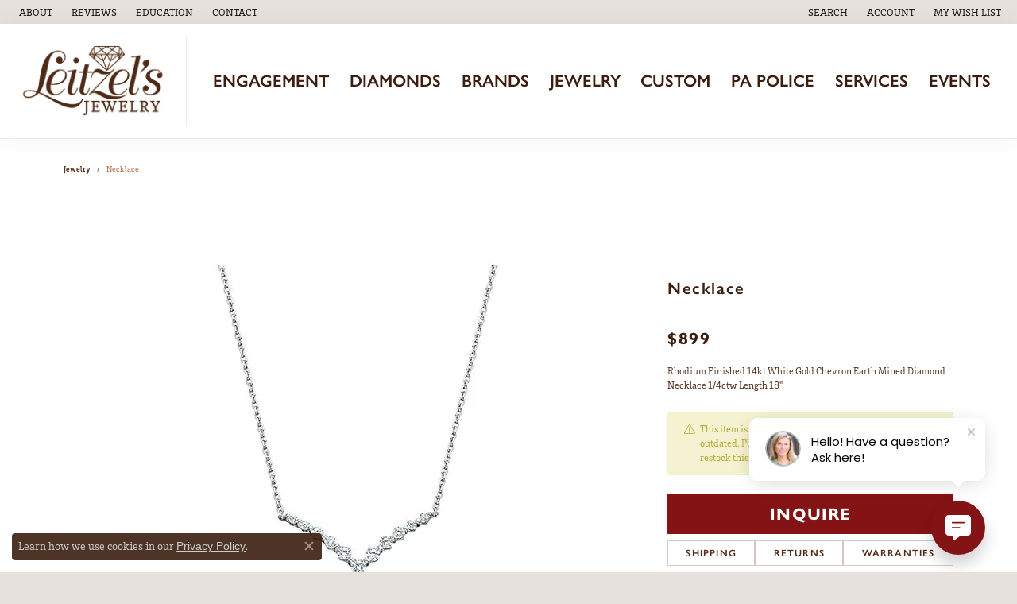

--- FILE ---
content_type: text/css
request_url: https://www.leitzelsjewelry.com/css/local.css?t=17477
body_size: 10
content:
/*!
 * Client Name Local Styles
 * Copyright 2008-2017 Punchmark
 */

nav a[href="/education-gold-buying"] {
  display: none !important;
}

#widget-about-store-hours h5 {
  font-weight: 600;
  font-size: 14px;
}

footer p,
footer address,
footer address *,
footer p.copyrights,
footer p.copyrights *,
footer address > table,
footer address > table tr > td,
footer address > table tr > td > strong {
  font-size: 14px !important;
  font-weight: normal;
}

footer p.copyrights,
footer p.copyrights * {
  font-size: 11px !important;
}

footer a:hover,
footer a:focus {
  text-decoration: underline !important;
}

footer strong.text-uppercase.small {
  display: none !important;
}

footer .footerlinks li a {
  font-weight: 400 !important;
}

footer form[action="/newsletter-subscription"]{
  margin-top: -5px;
}

@media(max-width:767px){
	nav.navbar {
      -ms-flex-pack: start !important;;
      justify-content: flex-start !important;;
	}
}


--- FILE ---
content_type: text/css
request_url: https://v6master-brooks.shopfinejewelry.com/css/theme-olympus.css?t=17477
body_size: 639
content:
/*!
 *  Olympus Legacy Stylesheet
 */
/* ======================================================================================= 
	LOGO 
======================================================================================= */
a#logo,
header .main-content-col.nav-inline a#logo {
  position: relative;
  z-index: 1000;
  margin-bottom: -40px;
}

@media (min-width: 768px) {
  a#logo,
header .main-content-col.nav-inline a#logo {
    border-right: 1px solid rgba(0, 0, 0, 0.075);
    padding-left: 10px;
    padding-right: 20px;
    width: 200px !important;
    margin-bottom: 0px;
  }
}
@media (min-width: 992px) {
  a#logo,
header .main-content-col.nav-inline a#logo {
    width: 300px !important;
  }
}
/* =======================================================================================
	HEADER 
======================================================================================= */
header {
  padding: 15px 0px;
  border-bottom: 1px solid rgba(0, 0, 0, 0.075);
  box-shadow: 0 0 30px rgba(0, 0, 0, 0.05);
}

body .sitemanager-page header.sticky-xs,
body .sitemanager-page header.sticky-sm,
body .sitemanager-page header.sticky-md,
body .sitemanager-page header.sticky-lg {
  top: 63px;
}

header .main-content {
  padding: 0 10px;
}

@media (min-width: 768px) {
  header .main-content {
    padding: 0 10px;
  }
}
/* =======================================================================================
	NAV 
======================================================================================= */
nav.navbar {
  padding: 0;
}

nav.navbar .navbar-toggler {
  padding-bottom: 5px;
}

nav.navbar .nav-item.dropdown > .dropdown-menu {
  border-radius: 0;
}

nav.navbar .nav-item .nav-link {
  font-size: 1.25rem;
}

@media (min-width: 768px) {
  nav.navbar .navbar-nav {
    padding-left: 20px;
    padding-right: 10px;
  }

  nav.navbar .nav-item.dropdown > .dropdown-menu {
    border-radius: 0.25rem;
  }

  nav.navbar .nav-item .nav-link {
    font-size: 12px;
  }
}
@media (min-width: 850px) {
  nav.navbar .nav-item .nav-link {
    font-size: 1rem;
  }
}
@media (min-width: 992px) {
  nav.navbar .navbar-nav {
    padding-left: 20px;
    padding-right: 10px;
  }

  nav.navbar .nav-item .nav-link {
    font-size: 1.15rem;
  }
}
@media (min-width: 1200px) {
  nav.navbar .nav-item .nav-link {
    font-size: 1.3rem;
  }
}
/* ======================================================================================= 
	HOME: FEATURED NEWS 
======================================================================================= */
.featured-brand .text-block {
  height: 100%;
  display: -ms-flexbox;
  display: flex;
  -ms-flex-align: center;
  align-items: center;
}

.featured-brand .text-block * {
  text-align: center !important;
}

@media (min-width: 768px) {
  .featured-brand .text-block * {
    text-align: left !important;
  }

  .featured-brand .h3 {
    font-size: 1.55rem;
    font-weight: normal;
  }
}
@media (min-width: 992px) {
  .featured-brand .h3 {
    font-size: var(--bs-h3-size);
    font-weight: var(--bs-h3-weight);
  }
}
/* ======================================================================================= 
	HOME: THREE ACROSS WIDGETS
======================================================================================= */
.top-widgets .h3 {
  font-size: var(--bs-h3-size);
}

.top-widgets .btn-link {
  font-size: 1rem;
}

@media (min-width: 768px) {
  .top-widgets .h3 {
    font-size: 1.55rem;
    font-weight: normal;
  }

  .top-widgets .btn-link {
    font-size: 0.875rem;
  }
}
@media (min-width: 992px) {
  .top-widgets .h3 {
    font-size: var(--bs-h3-size);
    font-weight: var(--bs-h3-weight);
  }

  .top-widgets .btn-link {
    font-size: 1rem;
  }
}
/* ======================================================================================= 
	HOME: OUR STORE WIDGET
======================================================================================= */
#widget-about-store-hours h5 {
  font-size: 1.25rem;
  line-height: 1.25rem;
  text-transform: uppercase;
  font-weight: 400;
}

/* ======================================================================================= 
	HOME: WIDGET FEEDS
======================================================================================= */
.social-widgets-section {
  border-top: 1px solid rgba(0, 0, 0, 0.075);
}

@media (min-width: 768px) {
  .social-widgets-section .h3 {
    font-size: 1.55rem;
    font-weight: normal;
  }
}
@media (min-width: 992px) {
  .social-widgets-section .h3 {
    font-size: var(--bs-h3-size);
    font-weight: var(--bs-h3-weight);
  }
}
/* ======================================================================================= 
	FOOTER
======================================================================================= */
footer .input-group .form-control {
  background: #eaeaea !important;
}

footer .input-group .form-control:focus,
footer .input-group .form-control:active {
  background: #dddddd !important;
  border-color: #dddddd !important;
}

footer .footerlinks li a:hover,
footer .footerlinks li a:focus,
footer address a:hover,
footer address a:focus,
footer address a:hover strong,
footer address a:focus strong {
  color: var(--bs-primary);
  text-decoration: none;
}

footer p.copyrights,
footer p.copyrights * {
  text-align: center;
}

/*# sourceMappingURL=theme-olympus.css.map */


--- FILE ---
content_type: application/javascript
request_url: https://www.leitzelsjewelry.com/js/local.js?t=0144154001769306761
body_size: 441
content:
if(!ifEmmettIsOnPage){var ifEmmettIsOnPage=function(pageIDs,fn){try{$(document).ready(function(){if(!pageIDs||!Array.isArray(pageIDs)||pageIDs.length==0||("body" in document&&"id" in document.body&&pageIDs.indexOf(document.body.id)>-1)){fn();}});}catch(e){console.log(e.message);}};}
if(!runEmmettScript){var runEmmettScript=function(scriptDefinition,pageIDs,fn,savedi){try{ifEmmettIsOnPage(pageIDs,function(){if(typeof scriptDefinition=="function"){scriptDefinition();if(fn){fn();}}else{let script=document.createElement("script");for(let attr in scriptDefinition){script.setAttribute(attr,scriptDefinition[attr]);}if(fn){script.onload=fn;}document.head.appendChild(script);}});}catch(e){console.log(e.message);}};}
if(!runEmmettScripts){var runEmmettScripts=function(scriptDefinitions,pageIDs){let norms=[],defers=[],asyncs=[];for(let i=0;i<scriptDefinitions.length;i++){if(typeof scriptDefinitions[i]=="object"){if(scriptDefinitions[i].defer){defers.push(scriptDefinitions[i]);}else if(scriptDefinitions[i].async){asyncs.push(scriptDefinitions[i]);}else{norms.push(scriptDefinitions[i]);}}else{norms.push(scriptDefinitions[i]);}}norms.push(function(){for(let j=0;j<asyncs.length;j++){runEmmettScript(asyncs[j],pageIDs);}for(let j=0;j<defers.length;j++){runEmmettScript(defers[j],pageIDs);}});for(let i=norms.length-2;i>=0;i--){let thisScriptDefinition=norms[i];let callbackFunction=norms[i+1];let savedi=i;norms[i]=function(){runEmmettScript(thisScriptDefinition,pageIDs,callbackFunction);};}norms[0]();};}

$(document).ready(function(){
    if(!("body" in document) || !("id" in document.body) || document.body.id !== "checkout-thankyou"){
        runEmmettScripts([
            {src: "https://px.octillion.tv/pixel.png?pxid=66f1c27748a8412570f2b0a2&random=eqvp7e8m1fenem4&pagetitle=" + encodeURIComponent(document.getElementsByTagName("title").length ? document.getElementsByTagName("title")[0].textContent : "")}
        ], []);
    }
});

runEmmettScripts([
    {src: "https://px.octillion.tv/pixel.png?pxid=66f1c27748a8412570f2b0a2&random=eqvp7e8m1fenem4&pagetitle=" + encodeURIComponent(document.getElementsByTagName("title").length ? document.getElementsByTagName("title")[0].textContent : "") + "&saleamount=" + encodeURIComponent("pageInfo" in window && "cartData" in window.pageInfo && "grandTotalDefaultCurrency" in window.pageInfo.cartData ? window.pageInfo.cartData.grandTotalDefaultCurrency : "") + "&conversion=1"}
], ["checkout-thankyou"]);